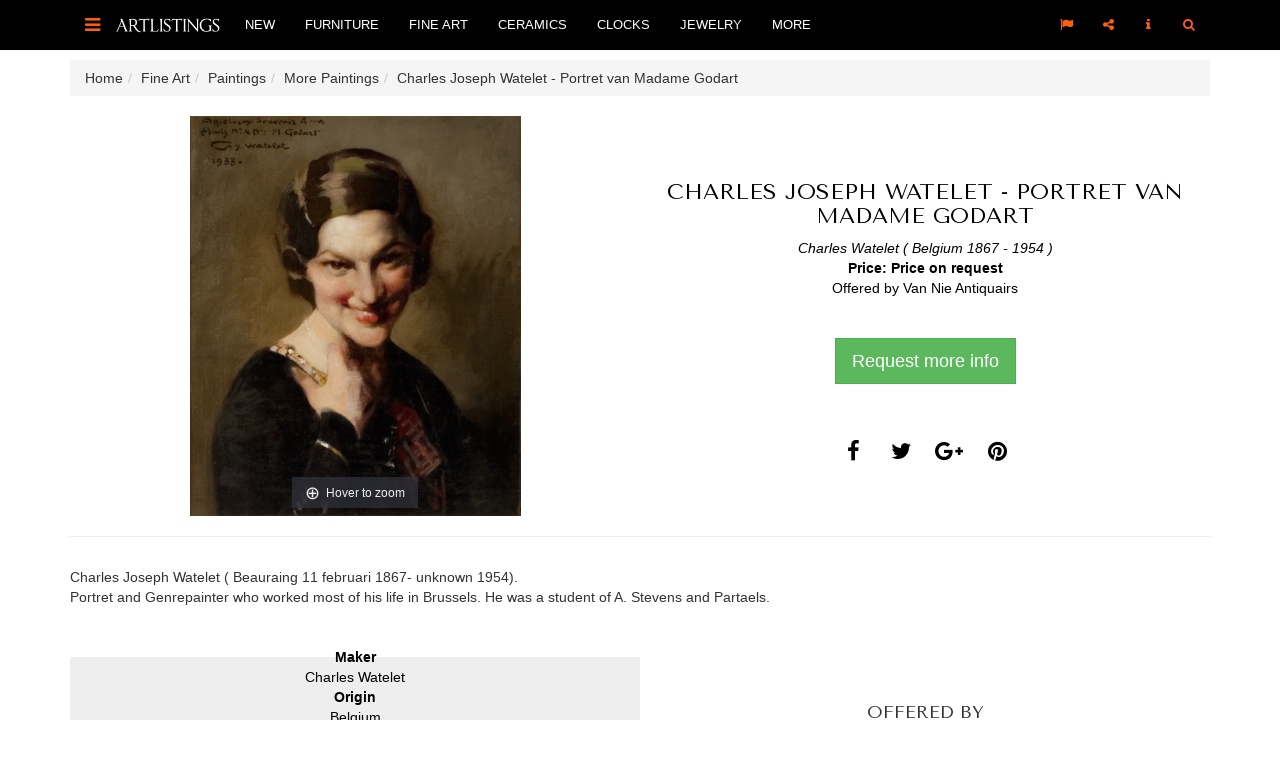

--- FILE ---
content_type: text/html; charset=UTF-8
request_url: https://www.artlistings.com/Fine-Art/Paintings/More-Paintings/Charles-Joseph-Watelet-Portret-van-Madame-Godart
body_size: 5310
content:
<!DOCTYPE html>
<html lang="en">
<head>
        
    <meta charset="utf-8">
    <meta http-equiv="X-UA-Compatible" content="IE=edge">
    <meta name="viewport" content="width=device-width, initial-scale=1, user-scalable=no, minimal-ui">

                        <link rel="alternate" href="http://www.artlistings.com/nl/Fine-Art/Schilderijen/Meer-Schilderijen/Charles-Joseph-Watelet" hreflang="nl-nl" />
            <link rel="alternate" href="http://www.artlistings.com/Fine-Art/Paintings/More-Paintings/Charles-Joseph-Watelet-Portret-van-Madame-Godart" hreflang="en" />

        

                                    

                    <title>Charles Joseph Watelet - Portret van Madame Godart - Charles Watelet | ArtListings</title>
            <meta property="og:title" content="Charles Joseph Watelet - Portret van Madame Godart - Charles Watelet" />
        

        
        <meta property="og:url" content="http://www.artlistings.com/Fine-Art/Paintings/More-Paintings/Charles-Joseph-Watelet-Portret-van-Madame-Godart" />
                                <meta property="og:image" content="https://images.artimin.com/i-f/700/1400/1:1/805.jpg" />
        
    

    <link href='https://fonts.googleapis.com/css?family=Tenor+Sans' rel='stylesheet' type='text/css'>
            <link href="/css/c023d6d.css?v=1.4" rel="stylesheet" type="text/css" />
    
    <script>
        (function(i,s,o,g,r,a,m){i['GoogleAnalyticsObject']=r;i[r]=i[r]||function(){
            (i[r].q=i[r].q||[]).push(arguments)},i[r].l=1*new Date();a=s.createElement(o),
            m=s.getElementsByTagName(o)[0];a.async=1;a.src=g;m.parentNode.insertBefore(a,m)
        })(window,document,'script','//www.google-analytics.com/analytics.js','ga');

        ga('create', 'UA-642210-24', 'auto');
        ga('send', 'pageview');

    </script>
    <script>
        (function(h,o,t,j,a,r){
            h.hj=h.hj||function(){(h.hj.q=h.hj.q||[]).push(arguments)};
            h._hjSettings={hjid:317703,hjsv:5};
            a=o.getElementsByTagName('head')[0];
            r=o.createElement('script');r.async=1;
            r.src=t+h._hjSettings.hjid+j+h._hjSettings.hjsv;
            a.appendChild(r);
        })(window,document,'//static.hotjar.com/c/hotjar-','.js?sv=');
    </script>

</head>
<body id="artlistings">

<div id="q-search-panel">
    <a href="#" class="q-close-icon q-close-search-panel"><i class="fa fa-close"></i></a>
    <div class="clear"></div>

    <form class="navbar-form" method="get" role="search" action="/Search" id="general_search">

        <input class="q-search-text" autofocus="" tabindex="1" size="" autocomplete="off" placeholder="Keyword" name="SearchText" id="srch-term" value="" />
        <input type="hidden" name="SortBy" value="date" />
        <p class="q-search-label">Type search term &amp; press return</p>

    </form>

</div>


<div class="header-container navbar-fixed-top" style=" border-bottom: 0px solid #000; background-color: #000;">
    <div class="container" style="position: relative;">

        <div class="navbar-header">


            <div style="float: left;">
                <a href="#sidebar-toggle" id="sidebar-toggle" class="navbar-brand">
                    <i class="fa fa-bars"></i>
                </a>
            </div>

            <div style="float: left; margin-left: 0px;">
                <a href="/">
                    <img src="/bundles/artiminartlistings/images/logoal.png" class="" alt="ArtListings" style="margin-top: 15px; height: 20px; margin-right: 10px;" />
                </a>
            </div>


        </div>

        <ul class="nav navbar-nav yamm hidden-xs hidden-sm navbar-left">

                                        
                <li>
                    <a href="/New" class="dropdown-toggle nav-item" data-hover="dropdown" data-delay="0">New</a>

                </li>

                            
                <li>
                    <a href="/Furniture" class="dropdown-toggle nav-item" data-hover="dropdown" data-delay="0">Furniture</a>

                </li>

                            
                <li>
                    <a href="/Fine-Art" class="dropdown-toggle nav-item" data-hover="dropdown" data-delay="0">Fine Art</a>

                </li>

                            
                <li>
                    <a href="/Ceramics" class="dropdown-toggle nav-item" data-hover="dropdown" data-delay="0">Ceramics</a>

                </li>

                            
                <li>
                    <a href="/Clocks" class="dropdown-toggle nav-item" data-hover="dropdown" data-delay="0">Clocks</a>

                </li>

                            
                <li>
                    <a href="/Jewelry" class="dropdown-toggle nav-item" data-hover="dropdown" data-delay="0">Jewelry</a>

                </li>

            


            <li class="dropdown yamm">
                <a href="#" class="dropdown-toggle nav-item" data-hover="dropdown" data-delay="0">More</a>


                <ul class="dropdown-menu">
                    <li class="">
                        <div class="yamm-content">
                                                                                                                        <a class="nav-item" href="/Events">Events</a><br />
                                                                                            <a class="nav-item" href="/Creators">Creators</a><br />
                                                                                            <a class="nav-item" href="/Destinations">Destinations</a><br />
                                                    </div>
                    </li>
                </ul>
            </li>
        </ul>

        <ul class="nav yamm navbar-nav navbar-right">
            <li class="pull-right">
                <a href="#search" class=""><i class="fa fa-search"></i></a>
            </li>
            <li class="dropdown pull-right hidden-xs hidden-sm">
                <a href="#" class="dropdown-toggle q-nav-item" data-hover="dropdown" data-delay="0"><i class="fa fa-info" style="padding-left: 2px; padding-right: 2px;"></i></a>
                <ul class="dropdown-menu">

                    <li class="">

                        <div class="yamm-content">
                            <ul class="list-unstyled q-dropdown-menu-list">
                                                                                                                                        <li><a class="btn btn-quote-black" href="/About">About</a></li>
                                                                                                        <li><a class="btn btn-quote-black" href="/For-Dealers">For Dealers</a></li>
                                                                                                        <li><a class="btn btn-quote-black" href="/Contact">Contact</a></li>
                                
                            </ul>
                        </div>
                    </li>
                </ul>
            </li>


            <li class="dropdown pull-right hidden-xs hidden-sm">
                <a href="#" class="dropdown-toggle q-nav-item" data-hover="dropdown" data-delay="0"><i class="fa fa-share-alt"></i></a>
                <ul class="dropdown-menu">
                    <li class="">
                        <div class="yamm-content">
                            <div style="width: 250px;">
                                <a class="btn btn-lg btn-block btn-social btn-facebook follow-facebook" target="_blank" href="https://www.facebook.com/ArtListings">
                                    <i class="fa fa-facebook"></i> Facebook
                                </a>
                                <a class="btn btn-lg btn-block btn-social btn-twitter follow-twitter" target="_blank" href="https://twitter.com/artlistings">
                                    <i class="fa fa-twitter"></i> Twitter
                                </a>
                                <a class="btn btn-lg btn-block btn-social btn-instagram follow-instagram" target="_blank" href="https://instagram.com/artlistings">
                                    <i class="fa fa-instagram"></i> Instagram
                                </a>

                            </div>
                        </div>
                    </li>
                </ul>

            </li>

            <li class="dropdown pull-right hidden-xs hidden-sm">
                <a href="#" class="dropdown-toggle q-nav-item" data-hover="dropdown" data-delay="0"><i class="fa fa-flag"></i></a>

                <ul class="dropdown-menu">

                    <li class="">

                        <div class="yamm-content">
                            <ul class="list-unstyled q-dropdown-menu-list">
                                
                                    <li><a href="http://www.artlistings.com/nl/Fine-Art/Schilderijen/Meer-Schilderijen/Charles-Joseph-Watelet">Nederlands</a></li>
                                    <li><a href="http://www.artlistings.com/Fine-Art/Paintings/More-Paintings/Charles-Joseph-Watelet-Portret-van-Madame-Godart">English</a></li>

                                
                            </ul>
                        </div>
                    </li>
                </ul>

            </li>
        </ul>
    </div>
</div>


<div style="margin-top: 15px;">



    
        <div class="container hidden-xs">
              <ul id="wo-breadcrumbs" class="breadcrumb" itemscope itemtype="http://data-vocabulary.org/Breadcrumb"><li><a href="/" itemprop="url"><span itemprop="title">Home</span></a><span class='separator'></span></li><li itemprop="child"><a href="/Fine-Art" itemprop="url"><span itemprop="title">Fine Art</span></a><span class='separator'></span></li><li itemprop="child"><a href="/Fine-Art/Paintings" itemprop="url"><span itemprop="title">Paintings</span></a><span class='separator'></span></li><li itemprop="child"><a href="/Fine-Art/Paintings/More-Paintings" itemprop="url"><span itemprop="title">More Paintings</span></a><span class='separator'></span></li><li itemprop="child"><span itemprop="title">Charles Joseph Watelet - Portret van Madame Godart</span></li></ul>
        </div>


                    
    
    
    
                                

        <div class="container" id="product">
        <a class="btn btn-default return-to-search" style="margin-top: 0px;margin-bottom: 30px;display: none"  href="#"><i class="fa fa-long-arrow-left" aria-hidden="true"></i> Return to search results</a>

                <div class="">
            <div class="col-xs-12 col-md-6 text-center no-padding two-col-page-left " style="margin-bottom: 0px; height: auto;">

                <a href="https://images.artimin.com/i-f/2000/2000/1:1/805.jpg" id="product-images" class="MagicZoom" data-options=" "><img alt="Charles Joseph Watelet - Portret van Madame Godart - Charles Watelet" style="width: 100%; max-height: 400px;" class="two-col-page-left-img" src="https://images.artimin.com/i-f/600/400/1:1/805.jpg" /></a>




            </div>
            <div class="col-xs-12 col-md-6 text-center two-col-page-right  no-padding" style="height: auto;">


                <!--
                <div style="font-size: 20px; text-transform: uppercase;">
                    <a href="/designers/1191-hermes">Herm&egrave;s</a>
                </div>
                -->
                <div class="two-col-page-right-center">
                    <div style="padding: 20px;">

                        <h1>
                            Charles Joseph Watelet - Portret van Madame Godart
                        </h1>
                        <div class="clear"></div>


                                                    <div style="font-style: italic">Charles Watelet

                                (                                    Belgium
                                                                                                    1867
                                                                                                                                            -
                                                                                                                                                                                                                                            1954
                                )
                            </div>
                        

                                                    <div style="font-weight: bold">Price: Price on request</div>
                        
                        <p>Offered by <a href="/Destinations/The-Netherlands/Zaltbommel/Van-Nie-Antiquairs">Van Nie Antiquairs</a></p>

                        <div class="two-col-page-right-buttons">
                            <a class="btn btn-success btn-lg makeInquiry" style="color: #fff" data-remote="/artimin/inquiry/85949" data-toggle="lightbox" data-title="Make an inquiry" href="#">Request more info</a>


                        </div>


                        <div class="clear"></div>
                        <br /><br />




                        
<span class="fa-stack fa-lg share-social-icon">
    <a class="share_social" share_type="facebook" target="_blank" href="#">
        <i class="fa fa-circle fa-stack-2x"></i>
        <i class="fa fa-facebook fa-stack-1x fa-inverse"></i>
    </a>
</span>

<span class="fa-stack fa-lg share-social-icon">
    <a class="share_social" share_type="twitter" target="_blank" href="#">
        <i class="fa fa-circle fa-stack-2x"></i>
        <i class="fa fa-twitter fa-stack-1x fa-inverse"></i>
    </a>
</span>

<span class="fa-stack fa-lg share-social-icon">
    <a class="share_social" share_type="gplus" target="_blank" href="#">
        <i class="fa fa-circle fa-stack-2x"></i>
        <i class="fa fa-google-plus fa-stack-1x fa-inverse"></i>
    </a>
</span>

<span class="fa-stack fa-lg share-social-icon">
    <a class="share_social" share_type="pinterest" target="_blank" href="#">
        <i class="fa fa-circle fa-stack-2x"></i>
        <i class="fa fa-pinterest fa-stack-1x fa-inverse"></i>
    </a>
</span>



                    </div>

                </div>
                <div class="clear"></div>
            </div>
            <div class="clear"></div>




        </div>
        

        <hr />



        <div class="two-col-page-text">
            
                            <div class="product-html">
                    <div class="ezxmltext-field"><p>
	Charles Joseph Watelet ( Beauraing 11 februari 1867- unknown 1954).<br />
	Portret and Genrepainter who worked most of his life in Brussels. He was a student of A. Stevens and Partaels.</p>

</div>

                </div>
                    </div>

        <div style="margin-bottom: 60px">
            <div class="col-xs-12 col-sm-6 no-padding" style="height: 300px;margin-bottom: 0px; background-color: #eee; color: #000">

                <div class="two-col-page-left-center">


                    <dl class="noPadding text-center">
                        
                        <dt>Maker</dt><dd>Charles Watelet</dd>
                                                    <dt>Origin</dt><dd>Belgium</dd>
                                                                            <dt>Period</dt><dd>20th century</dd>
                                                                            <dt>Material</dt>
                            <dd>
                                Oil on canvas
                            </dd>
                        
                                                    <dt>Signature</dt><dd>Gesign. l.b. met notitie « Souvenir a mes amis Mon. et Mad. Godart ».  En gedateerd 1933.</dd>
                                                <dt>Reference</dt><dd>154-1</dd>


                                                    <dt>Sizes</dt><dd>48 x 38 cm</dd>
                        

                        

                    </dl>

                </div>



            </div>
            <div class="col-xs-12 col-sm-6 two-col-page-left text-center  no-padding" style="margin-bottom: 0px;">

                <div class="two-col-page-right2-center">
                    <h2>Offered by</h2>

                    <p><a href="/Destinations/The-Netherlands/Zaltbommel/Van-Nie-Antiquairs">Van Nie Antiquairs</a></p>


                                            Oenselsestraat  50<br />
                    
                    


                                        

                    5301 EP <a href="/Destinations/The-Netherlands/Zaltbommel">Zaltbommel</a><br />
                    <a href="/Destinations/The-Netherlands">The Netherlands</a>

                    <br /><br />

                                            +31 653353290 <br />
                                        
                                            http://www.vannieantiquairs.com <br />
                                        <br />

                    <p><a href="/Destinations/The-Netherlands/Zaltbommel/Van-Nie-Antiquairs">Gallery profile</a></p>
                </div>

            </div>

            <div class="clear"></div>
        </div>


        <h2 class="text-center">Discover also</h2>
        <hr class="artlistings" />
        <div class="row discover-also">
            

                            

                <div class="col-xs-6 col-sm-3 text-center product-container product">


                    

        
    
    

    
                

    

                    



        
                            
    
            <div style="position: relative">
        <div style="position: absolute; top: 0; right: 0" class="product-container-info hidden-xs">
            <span class="fa-stack fa-xs product-container-social-icon">
                    <a data-remote="/artimin/inquiry/86333" data-toggle="lightbox" data-title="Make an inquiry" href="#" class="makeInquiry">
                        <i class="fa fa-circle fa-stack-2x icon-light-grey"></i>
                        <i class="fa fa-envelope-o fa-stack-1x fa-inverse"></i>
                    </a>
            </span>
    </div>

    <div style="margin-left: 10px; margin-right: 10px;">
                    <div style="height: 200px; width: 100%; text-align: center;" class="text-center product-block-info">
                <a href="/Fine-Art/Photography/More-Photography/Surprise-party-entree-en-6eme-de-Mselle-Mounina" title="Surprise party entrée en 6eme de Mselle Mounina - Malick Sidibé">
                    <img style=" margin: 0 auto;" alt="Surprise party entrée en 6eme de Mselle Mounina - Malick Sidibé" class="img-responsive" data-align="center" src="https://images.artimin.com/i-f/200/200/1:1/2688.jpg" />
                </a>
            </div>
        
                    <div style="height: 50px; text-align: center; margin-top: 10px; margin-bottom: 15px; border-top: 1px solid #dedede">
                <div style="text-align: center; margin-top: 10px;">

                    <div class="product-container-title"><a href="/Fine-Art/Photography/More-Photography/Surprise-party-entree-en-6eme-de-Mselle-Mounina" title="Surprise party entrée en 6eme de Mselle Mounina - Malick Sidibé">Surprise party entrée en 6eme de Mselle Mounina</a></div>
                </div>
            </div>

            </div>

    <div class="clear"></div>

    </div>
                </div>

                            

                <div class="col-xs-6 col-sm-3 text-center product-container product">


                    

        
    
    

    

        



        
                            
    
            <div style="position: relative">
        <div style="position: absolute; top: 0; right: 0" class="product-container-info hidden-xs">
            <span class="fa-stack fa-xs product-container-social-icon">
                    <a data-remote="/artimin/inquiry/125947" data-toggle="lightbox" data-title="Make an inquiry" href="#" class="makeInquiry">
                        <i class="fa fa-circle fa-stack-2x icon-light-grey"></i>
                        <i class="fa fa-envelope-o fa-stack-1x fa-inverse"></i>
                    </a>
            </span>
    </div>

    <div style="margin-left: 10px; margin-right: 10px;">
                    <div style="height: 200px; width: 100%; text-align: center;" class="text-center product-block-info">
                <a href="/Fine-Art/Sculptures/More-Sculptures/A-German-bronze-statue-of-an-elephant.-circa-1900" title="A German bronze statue of an elephant, circa 1900">
                    <img style=" margin: 0 auto;" alt="A German bronze statue of an elephant, circa 1900" class="img-responsive" data-align="center" src="https://images.artimin.com/i-f/200/200/1:1/106285.jpg" />
                </a>
            </div>
        
                    <div style="height: 50px; text-align: center; margin-top: 10px; margin-bottom: 15px; border-top: 1px solid #dedede">
                <div style="text-align: center; margin-top: 10px;">

                    <div class="product-container-title"><a href="/Fine-Art/Sculptures/More-Sculptures/A-German-bronze-statue-of-an-elephant.-circa-1900" title="A German bronze statue of an elephant, circa 1900">A German bronze statue of an elephant, circa 1900</a></div>
                </div>
            </div>

            </div>

    <div class="clear"></div>

    </div>
                </div>

                            

                <div class="col-xs-6 col-sm-3 text-center product-container product">


                    

        
    
    

    
                

    

                    



        
                            
    
            <div style="position: relative">
        <div style="position: absolute; top: 0; right: 0" class="product-container-info hidden-xs">
            <span class="fa-stack fa-xs product-container-social-icon">
                    <a data-remote="/artimin/inquiry/181783" data-toggle="lightbox" data-title="Make an inquiry" href="#" class="makeInquiry">
                        <i class="fa fa-circle fa-stack-2x icon-light-grey"></i>
                        <i class="fa fa-envelope-o fa-stack-1x fa-inverse"></i>
                    </a>
            </span>
    </div>

    <div style="margin-left: 10px; margin-right: 10px;">
                    <div style="height: 200px; width: 100%; text-align: center;" class="text-center product-block-info">
                <a href="/Fine-Art/Paintings/Landscape-Paintings/LOUIS-JOHAN-HENDRIK-MEIJER-1809-1866-EVENING-TWILIGHT-BY-THE-SEA" title="LOUIS JOHAN HENDRIK MEIJER (1809-1866) – EVENING TWILIGHT BY THE SEA - Louis Johan Hendrik Meijer">
                    <img style=" margin: 0 auto;" alt="LOUIS JOHAN HENDRIK MEIJER (1809-1866) – EVENING TWILIGHT BY THE SEA - Louis Johan Hendrik Meijer" class="img-responsive" data-align="center" src="https://images.artimin.com/i-f/200/200/1:1/236834.jpg" />
                </a>
            </div>
        
                    <div style="height: 50px; text-align: center; margin-top: 10px; margin-bottom: 15px; border-top: 1px solid #dedede">
                <div style="text-align: center; margin-top: 10px;">

                    <div class="product-container-title"><a href="/Fine-Art/Paintings/Landscape-Paintings/LOUIS-JOHAN-HENDRIK-MEIJER-1809-1866-EVENING-TWILIGHT-BY-THE-SEA" title="LOUIS JOHAN HENDRIK MEIJER (1809-1866) – EVENING TWILIGHT BY THE SEA - Louis Johan Hendrik Meijer">LOUIS JOHAN HENDRIK MEIJER (1809-1866) – EVENING TWILIGHT BY...</a></div>
                </div>
            </div>

            </div>

    <div class="clear"></div>

    </div>
                </div>

                            

                <div class="col-xs-6 col-sm-3 text-center product-container product">


                    

        
    
    

    
                

    

                    



        
                            
    
            <div style="position: relative">
        <div style="position: absolute; top: 0; right: 0" class="product-container-info hidden-xs">
            <span class="fa-stack fa-xs product-container-social-icon">
                    <a data-remote="/artimin/inquiry/79131" data-toggle="lightbox" data-title="Make an inquiry" href="#" class="makeInquiry">
                        <i class="fa fa-circle fa-stack-2x icon-light-grey"></i>
                        <i class="fa fa-envelope-o fa-stack-1x fa-inverse"></i>
                    </a>
            </span>
    </div>

    <div style="margin-left: 10px; margin-right: 10px;">
                    <div style="height: 200px; width: 100%; text-align: center;" class="text-center product-block-info">
                <a href="/Fine-Art/Paintings/More-Paintings/A-Couple" title="A Couple - Dejan Nenadov">
                    <img style=" margin: 0 auto;" alt="A Couple - Dejan Nenadov" class="img-responsive" data-align="center" src="https://images.artimin.com/i-f/200/200/1:1/3800.jpg" />
                </a>
            </div>
        
                    <div style="height: 50px; text-align: center; margin-top: 10px; margin-bottom: 15px; border-top: 1px solid #dedede">
                <div style="text-align: center; margin-top: 10px;">

                    <div class="product-container-title"><a href="/Fine-Art/Paintings/More-Paintings/A-Couple" title="A Couple - Dejan Nenadov">A Couple</a></div>
                </div>
            </div>

            </div>

    <div class="clear"></div>

    </div>
                </div>

            
            <div class="clear"></div>


        </div>

        <div class="clear"></div>

    </div>

            <script>
            var pv = {type:"product", id:"657"};
        </script>
    



    <div class="clear"></div>
<div class="general-follow-us">

    <div class="container text-center">

        <h2>Follow ArtListings</h2>
        <hr class="artlistings" />
        <span class="fa-stack fa-lg homepage-social-icon">
            <a href="https://www.facebook.com/ArtListings/" target="_blank">
                <i class="fa fa-circle fa-stack-2x"></i><i class="fa fa-facebook fa-stack-1x fa-inverse"></i>
            </a>
        </span>
        <span class="fa-stack fa-lg homepage-social-icon">
            <a href="https://www.instagram.com/artlistings/" target="_blank">
                <i class="fa fa-circle fa-stack-2x"></i>
                <i class="fa fa-instagram fa-stack-1x fa-inverse"></i>
            </a>
        </span>
        <span class="fa-stack fa-lg homepage-social-icon">
            <a href="https://www.twitter.com/artlistings/" target="_blank">
                <i class="fa fa-circle fa-stack-2x"></i>
                <i class="fa fa-twitter fa-stack-1x fa-inverse"></i>
            </a>
        </span>
        
    </div>

</div>

    <div class="footer">

        <div class="container">

            <div class="row">

                <div class="col-xs-12 col-sm-3">

                    <div class="footer-title">

                        Fine art &amp; antiques
                    </div>
                    <ul>

                        
                                                    
                                                                                            <li>
                                    <a href="/Furniture">Furniture</a>

                                </li>
                                                    
                                                                                            <li>
                                    <a href="/Fine-Art">Fine Art</a>

                                </li>
                                                    
                                                                                            <li>
                                    <a href="/Ceramics">Ceramics</a>

                                </li>
                                                    
                                                                                            <li>
                                    <a href="/Clocks">Clocks</a>

                                </li>
                                                    
                                                                                            <li>
                                    <a href="/Jewelry">Jewelry</a>

                                </li>
                                                    
                    </ul>


                </div>
                <div class="col-xs-12 col-sm-3">

                    <div class="footer-title">

                        More
                    </div>
                    <ul>

                        

                                                        <li>
                                <a href="/Events">Events</a>

                            </li>

                        

                                                        <li>
                                <a href="/Creators">Creators</a>

                            </li>

                        

                                                        <li>
                                <a href="/Destinations">Destinations</a>

                            </li>

                        
                    </ul>

                </div>
                <div class="col-xs-12 col-sm-3">
                    <div class="footer-title">

                        About ArtListings
                    </div>
                    <ul>

                        

                                                        <li>
                                <a href="/About">About</a>

                            </li>

                        

                                                        <li>
                                <a href="/For-Dealers">For Dealers</a>

                            </li>

                        

                                                        <li>
                                <a href="/Contact">Contact</a>

                            </li>

                        
                    </ul>

                </div>
                <div class="col-xs-12 col-sm-3">
                    <div class="footer-title">

                        Subscribe to our newsletter
                    </div>

                    <div class="add-to-mailing-container" remote-url="/artimin/mailing/add"></div>

                </div>


            </div>



        </div>


    </div>

    <div class="site-by-artimin">

        <p>Site by <a href="http://www.artimin.com">Artimin</a></p>
    </div>


</div>

<div id="sidebar-wrapper">

    <div class="sidebar-wrapper-container">


        <div class="close-icon">
            <a href="#" class="close-icon close-sidebar"><i class="fa fa-close"></i></a>
        </div>
        <div class="clear"></div>
        <ul class="sidebar-nav">

        </ul>

        <div class="sidebar-social">
            <span class="bold-uppercase">Follow ArtListings</span>
            <br />
            <div class="sidebar-social-icons">
                <a target="_blank" href="https://www.facebook.com/ArtListings" class="follow-facebook"><i class="fa fa-facebook"></i></a>
                <a target="_blank" href="https://www.twitter.com/artlistings" class="follow-twitter"><i class="fa fa-twitter"></i></a>
                <a target="_blank" href="https://www.instagram.com/artlistings" class="follow-instagram"><i class="fa fa-instagram"></i></a>

            </div>
        </div>
    </div>
</div>



    <script src="/js/6b288e4.js?v=1.4"></script>

</body>
</html>
